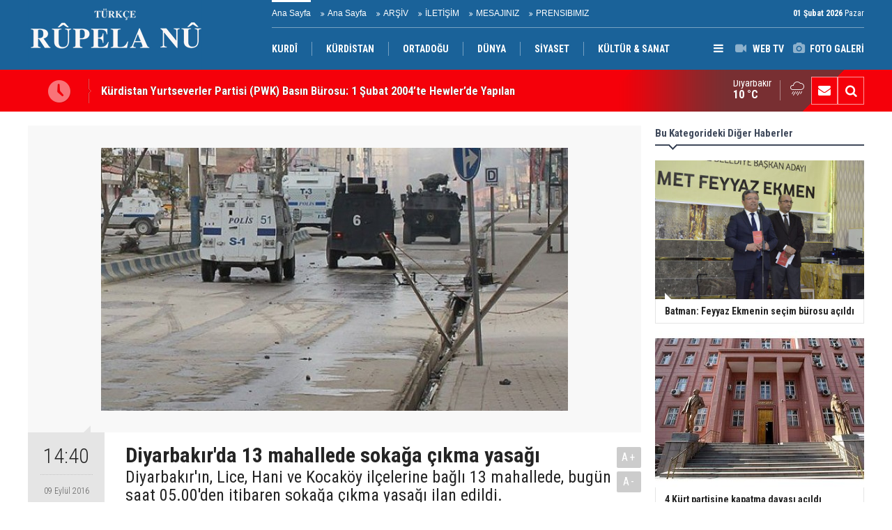

--- FILE ---
content_type: text/html; charset=UTF-8
request_url: https://www.rupelanu.org/diyarbakirda-13-mahallede-sokaga-cikma-yasagi-682h.htm
body_size: 6505
content:
<!DOCTYPE html>
<html lang="tr" itemscope itemtype="http://schema.org/NewsArticle">
<head>
<base href="https://www.rupelanu.org/" target="_self"/>
<meta http-equiv="Content-Type" content="text/html; charset=UTF-8" />
<meta http-equiv="Content-Language" content="tr" />
<meta name="viewport" content="width=device-width,initial-scale=1,minimum-scale=1,maximum-scale=1,user-scalable=0" />
<link rel="icon" href="/favicon.ico"> 
<title>Diyarbakır&#039;da 13 mahallede sokağa çıkma yasağı</title>
<meta name="description" content="Diyarbakır&#039;ın, Lice, Hani ve Kocaköy ilçelerine bağlı 13 mahallede, bugün saat 05.00&#039;den itibaren sokağa çıkma yasağı ilan edildi." />
<link rel="canonical" href="https://www.rupelanu.org/diyarbakirda-13-mahallede-sokaga-cikma-yasagi-682h.htm" />
<link rel="amphtml" href="https://www.rupelanu.org/service/amp/diyarbakirda-13-mahallede-sokaga-cikma-yasagi-682h.htm">
<link rel="image_src" type="image/jpeg" href="https://www.rupelanu.org/d/news/819.jpg" />
<meta name="DC.date.issued" content="2016-09-09T14:45:03+03:00" />
<meta property="og:type" content="article" />
<meta property="og:site_name" content="Rûpela nû" />
<meta property="og:url" content="https://www.rupelanu.org/diyarbakirda-13-mahallede-sokaga-cikma-yasagi-682h.htm" />
<meta property="og:title" content="Diyarbakır&#039;da 13 mahallede sokağa çıkma yasağı" />
<meta property="og:description" content="Diyarbakır&#039;ın, Lice, Hani ve Kocaköy ilçelerine bağlı 13 mahallede, bugün saat 05.00&#039;den itibaren sokağa çıkma yasağı ilan edildi." />
<meta property="og:image" content="https://www.rupelanu.org/d/news/819.jpg" />
<meta property="og:image:width" content="880" />
<meta property="og:image:height" content="440" />
<meta name="twitter:card" content="summary_large_image">
<meta name="twitter:image" content="https://www.rupelanu.org/d/news/819.jpg" />
<meta name="twitter:site" content="@@RupelaNu01">
<meta name="twitter:url" content="https://www.rupelanu.org/diyarbakirda-13-mahallede-sokaga-cikma-yasagi-682h.htm">
<meta name="twitter:title" content="Diyarbakır&#039;da 13 mahallede sokağa çıkma yasağı" />
<meta name="twitter:description" content="Diyarbakır&#039;ın, Lice, Hani ve Kocaköy ilçelerine bağlı 13 mahallede, bugün saat 05.00&#039;den itibaren sokağa çıkma yasağı ilan edildi." />
<meta itemprop="author" content="Rûpela nû" />
<meta itemprop="url" content="https://www.rupelanu.org/diyarbakirda-13-mahallede-sokaga-cikma-yasagi-682h.htm" />
<meta itemprop="thumbnailUrl" content="https://www.rupelanu.org/d/news_t/819.jpg" />
<meta itemprop="articleSection" content="Siyaset" />
<meta itemprop="dateCreated" content="2016-09-09T14:45:03+03:00" />
<meta itemprop="dateModified" content="2016-09-09T14:48:58+03:00" />
<meta itemprop="mainEntityOfPage" content="https://www.rupelanu.org/diyarbakirda-13-mahallede-sokaga-cikma-yasagi-682h.htm" />
<meta itemprop="headline" content="Diyarbakır&#039;da 13 mahallede sokağa çıkma yasağı" />
<meta itemprop="image" content="https://www.rupelanu.org/d/news/819.jpg" />
<meta itemprop="image" content="https://www.rupelanu.org/d/news/819.jpg" />
<link href="https://www.rupelanu.org/s/style.css?2312181.css" type="text/css" rel="stylesheet" />
<script type="text/javascript">var BURL="https://www.rupelanu.org/"; var SURL="https://www.rupelanu.org/s/"; var DURL="https://www.rupelanu.org/d/";</script>
<script type="text/javascript" src="https://www.rupelanu.org/s/function.js?2312181.js"></script>
<style>
.text-content {
font-family: Georgia,serif;
}
</style>
<!--[if lt IE 9]>
<script src="https://oss.maxcdn.com/html5shiv/3.7.2/html5shiv.min.js"></script>
<script src="https://oss.maxcdn.com/respond/1.4.2/respond.min.js"></script>
<![endif]-->
</head>
<body class="body-main body-1200">
<header class="base-header"><div class="container"><a class="logo" href="https://www.rupelanu.org/" rel="home"><img class="img-responsive" src="https://www.rupelanu.org/s/i/logo.png" alt="Rûpela nû" width="250" height="100" /></a><div class="bar bar1"><ul class="nav-ql pull-left"><li class="sole"><i class="icon-angle-double-right"></i><a href="https://www.rupelanu.org/ana-sayfa-haberleri-1hk.htm" target="_self">Ana Sayfa</a></li><li class="parent"><i class="icon-angle-double-right"></i><a href="https://www.rupelanu.org//" target="_self">Ana Sayfa</a></li><li class="parent"><i class="icon-angle-double-right"></i><a href="https://www.rupelanu.org/search_result.php" target="_self">ARŞİV</a></li><li class="parent"><i class="icon-angle-double-right"></i><a href="https://www.rupelanu.org/contact.php" target="_self">İLETİŞİM</a></li><li class="parent"><i class="icon-angle-double-right"></i><a href="https://www.rupelanu.org/guest_book.php" target="_self">MESAJINIZ</a></li><li class="parent"><i class="icon-angle-double-right"></i><a href="https://www.rupelanu.org/www.rupelanu.com/prensibimiz-8s.htm" target="_self">PRENSIBIMIZ</a></li></ul><span class="date pull-right"><b>01 Şubat 2026</b> Pazar</span></div><div class="bar bar2"><div class="nav-mini pull-right"><span class="toggle" id="menu_toggle" title="Menu"><i class="icon-menu"></i></span><a href="https://www.rupelanu.org/video-galeri.htm" title="Web TV"><i class="icon-videocam"></i><span>WEB TV</span></a><a href="https://www.rupelanu.org/foto-galeri.htm" title="Foto Galeri"><i class="icon-camera"></i><span>FOTO GALERİ</span></a></div><nav class="nav-top pull-left"><ul class="clearfix"><li class="parent"><a href="http://www.rupelanu.com/" target="_blank"><span>KURDÎ</span></a></li><li class="parent"><a href="https://www.rupelanu.org/kurdistan-haberleri-13hk.htm" target="_self"><span>KÜRDİSTAN</span></a></li><li class="parent"><a href="https://www.rupelanu.org/ortadogu-haberleri-29hk.htm" target="_self"><span>ORTADOĞU</span></a></li><li class="parent"><a href="https://www.rupelanu.org/dunya-haberleri-14hk.htm" target="_self"><span>DÜNYA</span></a></li><li class="parent"><a href="https://www.rupelanu.org/siyaset-haberleri-38hk.htm" target="_self"><span>SİYASET</span></a></li><li class="sole"><a href="https://www.rupelanu.org/kultur-sanat-news-15hk.htm" target="_self"><span>KÜLTÜR & SANAT</span></a></li></ul></nav></div><div id="menu"><ul class="topics clearfix"><li><span>Kategoriler</span><ul><li><a href="https://www.rupelanu.org/dunya-haberleri-14hk.htm" target="_self">DÜNYA</a><ul class="sub"><li><a href="https://www.rupelanu.org/amerika-haberleri-31hk.htm" target="_self">Amerika</a></li><li><a href="https://www.rupelanu.org/asya-haberleri-37hk.htm" target="_self">Asya</a></li><li><a href="https://www.rupelanu.org/avrupa-news-27hk.htm" target="_self">Avrupa</a></li><li><a href="https://www.rupelanu.org/ortadogu-news-26hk.htm" target="_self">Ortadoğu</a></li></ul></li><li><a href="https://www.rupelanu.org/kultur-sanat-news-15hk.htm" target="_self">KÜLTÜR & SANAT</a><ul class="sub"><li><a href="https://www.rupelanu.org/dunya-haberleri-34hk.htm" target="_self">Dünya</a></li><li><a href="https://www.rupelanu.org/kurdistan-haberleri-33hk.htm" target="_self">Kurdistan</a></li></ul></li><li><a href="https://www.rupelanu.org/kurdistan-haberleri-13hk.htm" target="_self">KÜRDİSTAN</a><ul class="sub"><li><a href="https://www.rupelanu.org/gunun-haberleri.htm" target="_self">Günün Haberleri</a></li><li><a href="https://www.rupelanu.org/siyaset-news-16hk.htm" target="_self">Siyaset</a></li></ul></li><li><a href="https://www.rupelanu.org/ortadogu-haberleri-29hk.htm" target="_self">ORTADOĞU</a></li><li><a href="https://www.rupelanu.org/siyaset-haberleri-38hk.htm" target="_self">SİYASET</a></li><li><a href="https://www.rupelanu.org/spor-haberleri-12hk.htm" target="_self">SPOR</a></li></ul></li><li><span>Foto Galeri</span><ul><li><a href="https://www.rupelanu.org/doga-1gk.htm">Doğa</a></li><li><a href="https://www.rupelanu.org/yasam-2gk.htm">Yaşam</a></li></ul></li><li><span>Web TV</span><ul><li><a href="https://www.rupelanu.org/gundem-1vk.htm">Gundem</a></li><li><a href="https://www.rupelanu.org/kultur-2vk.htm">Kultur</a></li></ul></li><li><span>Diğer</span><ul><li><a href="https://www.rupelanu.org/yazarlar.htm">Yazarlar</a></li><li><a href="https://www.rupelanu.org/mansetler.htm">Manşetler</a></li><li><a href="https://www.rupelanu.org/gunun-haberleri.htm">Günün Haberleri</a></li><li><a href="https://www.rupelanu.org/gazete.htm">Gazete Manşetleri</a></li><li><a href="https://www.rupelanu.org/sitene-ekle.htm">Sitene Ekle</a></li><li><a href="https://www.rupelanu.org/contact.php">İletişim</a></li></ul></li></ul></div></div></header><main role="main"><div class="bar-lm"><div class="container"><div class="last-min pull-left"><ul class="owl-carousel"><li><a href="https://www.rupelanu.org/kurdistan-yurtseverler-partisi-pwk-basin-burosu-1-subat-2004te-hewlerde-yapilan-katli-34183h.htm">Kürdistan Yurtseverler Partisi (PWK) Basın Bürosu:  1 Şubat 2004’te Hewler’de Yapılan Katliamı Lanetliyoruz</a></li><li><a href="https://www.rupelanu.org/kurdistan-yurtseverler-partisi-pwk-tum-zorluklara-ragmen-kazanan-rojava-kurdistani-ha-34182h.htm">Kürdistan Yurtseverler Partisi (PWK) : Tüm Zorluklara Rağmen Kazanan Rojava Kürdistanı Halkı Olacaktır</a></li><li><a href="https://www.rupelanu.org/diyarbakirda-yikilan-surlar-yapay-zekayla-canlandirildi-34181h.htm">Diyarbakır’da yıkılan surlar yapay zekayla canlandırıldı</a></li><li><a href="https://www.rupelanu.org/israil-washingtonun-suriye-politikasindan-rahatsiz-34180h.htm">İsrail, Washington’un Suriye Politikasından Rahatsız</a></li><li><a href="https://www.rupelanu.org/kurdistan-bolgesi-erbil-saldirisinin-22-yilini-aniyor-34179h.htm">Kürdistan Bölgesi, Erbil Saldırısının 22. Yılını Anıyor</a></li><li><a href="https://www.rupelanu.org/almanyada-kurt-mitingi-rojava-icin-uluslararasi-cagri-34178h.htm">Almanya’da Kürt Mitingi: Rojava İçin Uluslararası Çağrı</a></li><li><a href="https://www.rupelanu.org/necirvan-barzaniden-1-subat-sehitlerini-anma-mesaji-34177h.htm">Neçirvan Barzani’den 1 Şubat Şehitlerini Anma Mesajı</a></li><li><a href="https://www.rupelanu.org/rakkada-ypjli-savascinin-sac-orgusu-videosunu-paylasan-rami-al-dahsh-tutuklandi-34176h.htm">Rakka’da YPJ'li Savaşçının “Saç Örgüsü” Videosunu Paylaşan Rami Al-Dahsh Tutuklandı</a></li><li><a href="https://www.rupelanu.org/kurtlerin-dostlari-ve-dusmanlari-34175h.htm">Kürtlerin dostları ve düşmanları</a></li><li><a href="https://www.rupelanu.org/irandaki-patlamalara-dair-neler-biliniyor-34174h.htm">İran'daki patlamalara dair neler biliniyor?</a></li></ul></div><div class="nav-tool pull-right hidden-xs"><a href="https://www.rupelanu.org/contact.php" title="İletişim"><i class="icon-mail-alt"></i></a><a href="https://www.rupelanu.org/search_result.php" title="Site içi arama"><i class="icon-search"></i></a></div><div class="weather-info-container"><span class="weather-icon pull-right"><i class="icon-accu-18"></i></span><a class="weather-info pull-right" href="https://www.rupelanu.org/weather_report.php" title="Hava durumu"><span class="city">Diyarbakır<span>10 °C</span></span></a></div></div></div><div class="offset-top"></div><div class="page-inner"><div class="container clearfix"><div class="page-content news-scroll"><div id="news-682" data-order="1" data-id="682" data-title="Diyarbakır&#039;da 13 mahallede sokağa çıkma yasağı" data-url="https://www.rupelanu.org/diyarbakirda-13-mahallede-sokaga-cikma-yasagi-682h.htm" data-next="https://www.rupelanu.org/kurdistan-yurtseverler-partisi-pwk-basin-burosu-1-subat-2004te-hewlerde-yapilan-katli-34183h.htm"><div class="imgc image"><img src="https://www.rupelanu.org/d/news/819.jpg" alt="Diyarbakır&#039;da 13 mahallede sokağa çıkma yasağı" /></div><aside class="article-side clearfix"><div class="content-date" itemprop="datePublished" content="2016-09-09T14:40:00+03:00"><span class="p1">14:40</span><span class="p2">09 Eylül 2016</span></div><div class="content-tools bookmark-block" data-type="1" data-twitter="@RupelaNu01"><a class="icon-mail-alt" rel="nofollow" href="javascript:void(0)" onclick="return openPopUp_520x390('https://www.rupelanu.org/send_to_friend.php?type=1&amp;id=682');" title="Arkadaşına Gönder"></a><a class="icon-print" rel="nofollow" href="javascript:void(0)" onclick="return openPopUp_670x500('https://www.rupelanu.org/print.php?type=1&amp;id=682')" title="Yazdır"></a><span class="icon-comment" onclick="$.scrollTo('#comment_form_682', 600);" title="Yorum Yap"></span></div></aside><article class="news-detail clearfix"><div class="content-heading"><h1 class="content-title" itemprop="name">Diyarbakır'da 13 mahallede sokağa çıkma yasağı</h1><h2 class="content-description" itemprop="description"><summary>Diyarbakır'ın, Lice, Hani ve Kocaköy ilçelerine bağlı 13 mahallede, bugün saat 05.00'den itibaren sokağa çıkma yasağı ilan edildi.</summary></h2><div class="text-size"><span onclick="changeFontSize('.text-content', 'u');" title="Yazıyı büyüt">A+</span><span onclick="changeFontSize('.text-content', 'd');" title="Yazıyı küçült">A-</span></div></div><div itemprop="articleBody" class="text-content"><p style="margin: 0px 0px 20px; color: rgb(27, 32, 37); font-family: Arial, Arial, Helvetica, sans-serif; font-size: 15px; line-height: 21.4286px; background-color: rgb(255, 255, 255);">Diyarbakır Valiliği'nden konuyla ilgili yapılan yazılı açıklamada şöyle:</p>
<p style="margin: 0px 0px 20px; color: rgb(27, 32, 37); font-family: Arial, Arial, Helvetica, sans-serif; font-size: 15px; line-height: 21.4286px; background-color: rgb(255, 255, 255);">"Lice, Hani ve Kocaköy ilçeleri mülki sınırları içerisinde bulunan dağlık ve ormanlık alanda faaliyet yürüten, aralarında üst düzey örgüt yöneticilerinin de bulunduğu değerlendirilen bölücü terör örgütü mensuplarını ve işbirlikçilerini etkisiz hale getirmek, bölgede bölücü terör örgütü mensupları tarafından kullanıldığı değerlendirilen sığınak, barınak, depo alanlarını ve uçaksavar mevziilerini tahrip etmek ve malzemeleri ele geçirmek maksadıyla operasyon düzenlenecektir. Operasyon icra edilen bölgelerde halkın can ve mal güvenliğini sağlamak maksadıyla, 5442 sayılı İl İdaresi Kanunu'nun ilgili maddeleri gereğince Lice İlçesine bağlı olan Güçlü, Gökçe, Ziyaret, Uçarı, Serince, Çağdaş, Kayacık ve Esenler; Hani İlçesine bağlı olan Kırım, Gömeç ve Yayvan ile Kocaköy İlçesine bağlı olan Şaklat ve Yazıköy Mahalleleri'nde sivil vatandaşların zarar görmemesi amacıyla 09 Eylül 2016 Cuma günü saat 05.00’dan geçerli olmak üzere ikinci bir duyuruya kadar bu bölgelerde sokağa çıkma yasaklanmıştır.Söz konusu yasağa vatandaşlarımızın uyması kendi can ve mal güvenlikleri yönünden önem arz etmekte olup, yasağın bitim süresi ayrıca duyurulacaktır."</p></div></article><section class="comment-block"><h1 class="caption"><span>HABERE</span> YORUM KAT</h1><div class="comment_add clearfix"><form method="post" id="comment_form_682" onsubmit="return addComment(this, 1, 682);"><textarea name="comment_content" class="comment_content" rows="6" placeholder="YORUMUNUZ"0></textarea><input type="hidden" name="reply" value="0" /><span class="reply_to"></span><input type="text" name="member_name" class="member_name" placeholder="AD-SOYAD" /><input type="submit" name="comment_submit" class="comment_submit" value="YORUMLA" /></form><div class="info"><b>UYARI:</b> Küfür, hakaret, rencide edici cümleler veya imalar, inançlara saldırı içeren, imla kuralları ile yazılmamış,<br /> Türkçe karakter kullanılmayan ve büyük harflerle yazılmış yorumlar onaylanmamaktadır.</div></div></section><div id="fb-comments-682" class="fb-comments" data-href="https://www.rupelanu.org/diyarbakirda-13-mahallede-sokaga-cikma-yasagi-682h.htm" data-width="100%" data-numposts="5" data-colorscheme="light"></div></div></div><aside class="base-side clearfix"><div class="side-content news-side-list"><div class="side-caption-2"><span>Bu Kategorideki Diğer Haberler</span></div><div class="row ms-row-fit"><a class="col-xs-12 col-ms-6 col-sm-6 col-md-12" href="https://www.rupelanu.org/yurtsever-demokrat-ittifak-batman-burosu-kitlesel-bir-katilimla-acildi-3952h.htm"><img class="img-responsive" src="https://www.rupelanu.org/d/news/4327.jpg" alt="Yurtsever Demokrat İttifak Batman Bürosu Kitlesel Bir Katılımla Açıldı" /><span class="t">Batman: Feyyaz Ekmenin  seçim bürosu açıldı</span></a><a class="col-xs-12 col-ms-6 col-sm-6 col-md-12" href="https://www.rupelanu.org/yargitay-cumhuriyet-bassavcisi-4-kurt-partisine-kapatma-davasi-acildi-3948h.htm"><img class="img-responsive" src="https://www.rupelanu.org/d/news/4323.jpg" alt="Yargıtay Cumhuriyet Başsavcısı: 4 Kürt partisine kapatma davası açıldı" /><span class="t">4 Kürt partisine kapatma davası açıldı</span></a><a class="col-xs-12 col-ms-6 col-sm-6 col-md-12" href="https://www.rupelanu.org/en-iyi-kurd-olu-kurdtur-3884h.htm"><img class="img-responsive" src="https://www.rupelanu.org/d/news/4258.jpg" alt="&#039;En İyi Kürd Ölü Kürd&#039;tür!" /><span class="t">'En İyi Kürd Ölü Kürd'tür!</span></a><a class="col-xs-12 col-ms-6 col-sm-6 col-md-12" href="https://www.rupelanu.org/2018-in-son-cigligi-3883h.htm"><img class="img-responsive" src="https://www.rupelanu.org/d/news/4257.jpg" alt="2018&#039; in Son Çığlığı....!" /><span class="t">2018' in Son Çığlığı....!</span></a><a class="col-xs-12 col-ms-6 col-sm-6 col-md-12" href="https://www.rupelanu.org/aynaya-bakip-artik-kendimizi-gorme-zamanidir-filmi-bastan-seyredelim-3876h.htm"><img class="img-responsive" src="https://www.rupelanu.org/d/news/4250.jpg" alt="Aynaya bakıp artık kendimizi görme zamanıdır: FİLMi BAŞTAN SEYREDELİM" /><span class="t">Aynaya bakıp artık kendimizi görme zamanıdır: FİLMi BAŞTAN SEYREDELİM</span></a></div></div><div class="headline-side cat-news-side box-blue"><ul class="owl-carousel"><li><a href="https://www.rupelanu.org/diyarbakirda-kadin-emegi-ve-kultur-festivali-basliyor-33133h.htm"><div class="imgc"><img class="owl-lazy" data-src="https://www.rupelanu.org/d/news/35654.jpg" alt="Diyarbakır’da Kadın Emeği ve kültür festivali başlıyor" /></div><span class="title">Diyarbakır’da Kadın Emeği ve kültür festivali başlıyor</span></a></li><li><a href="https://www.rupelanu.org/dilbilimci-ve-arastirmaci-yazar-malmisanijden-onemli-bir-calisma-32972h.htm"><div class="imgc"><img class="owl-lazy" data-src="https://www.rupelanu.org/d/news/35487.jpg" alt="Dilbilimci ve araştırmacı yazar, Malmîsanij’den Önemli Bir Çalışma" /></div><span class="title">Dilbilimci ve araştırmacı yazar, Malmîsanij’den Önemli Bir Çalışma</span></a></li><li><a href="https://www.rupelanu.org/trump-rusya-ve-ukrayna-konusunda-bir-seyler-olacak-32470h.htm"><div class="imgc"><img class="owl-lazy" data-src="https://www.rupelanu.org/d/news/34962.jpg" alt="Trump: Rusya ve Ukrayna konusunda bir şeyler olacak" /></div><span class="title">Trump: Rusya ve Ukrayna konusunda bir şeyler olacak</span></a></li></ul></div><div class="headline-side cat-news-side box-blue"><ul class="owl-carousel"><li><a href="https://www.rupelanu.org/savci-mehmet-emin-aktarin-sosyal-medya-takipcilerinin-arastirilmasini-istedi-28367h.htm"><div class="imgc"><img class="owl-lazy" data-src="https://www.rupelanu.org/d/news/30622.jpg" alt="Savcı, Mehmet Emin Aktar&#039;ın sosyal medya takipçilerinin araştırılmasını istedi" /></div><span class="title">Savcı, Mehmet Emin Aktar'ın sosyal medya takipçilerinin araştırılmasını istedi</span></a></li><li><a href="https://www.rupelanu.org/kurdistan-bolgesi-heyeti-washingtonda-gundem-abd-ile-iliskiler-28202h.htm"><div class="imgc"><img class="owl-lazy" data-src="https://www.rupelanu.org/d/news/30439.jpg" alt="Kürdistan Bölgesi heyeti Washington’da: Gündem ABD ile ilişkiler" /></div><span class="title">Kürdistan Bölgesi heyeti Washington’da: Gündem ABD ile ilişkiler</span></a></li><li><a href="https://www.rupelanu.org/kurdistan-bayraginin-ozgur-kurdistanin-semalarinda-dalgalanacagina-dair-hic-bir-kusku-24282h.htm"><div class="imgc"><img class="owl-lazy" data-src="https://www.rupelanu.org/d/news/26232.jpg" alt="Kürdistan Bayrağı’nın özgür Kürdistan’ın semalarında dalgalanacağına dair hiç bir kuşkumuz yoktur" /></div><span class="title">Kürdistan Bayrağı’nın özgür Kürdistan’ın semalarında dalgalanacağına dair hiç bir kuşkumuz yoktur</span></a></li></ul></div></aside></div></div></main><footer class="base-footer"><div class="container"><ul class="nav-footer"><li class="parent"><a href="https://www.rupelanu.org/identity.php" target="_self">Redaksiyon</a></li><li class="sole"><a href="https://www.rupelanu.org/gunun-haberleri.htm" target="_self">Günün Haberleri</a></li><li class="parent"><a href="https://www.rupelanu.org/sitene-ekle.htm" target="_self">Sitene Ekle</a></li><li class="parent"><a href="#" target="_self" onclick="addToBookmark('Rupela Nu', 'http://www.rupelanu.com/'); return false;">Sık Kullanılanlara Ekle</a></li><li class="parent"><a href="https://www.rupelanu.org/rss/" target="_self">RSS</a></li><li class="parent"><a href="https://www.rupelanu.org/spor-haberleri-12hk.htm" target="_self">SPOR</a></li></ul><div class="info" itemprop="publisher" itemscope itemtype="https://schema.org/Organization">Tüm Hakları Saklıdır &copy; 2015 <h1 itemprop="name">Rûpela nû</h1><div itemprop="logo" itemscope itemtype="https://schema.org/ImageObject"><meta itemprop="url" content="https://www.rupelanu.org/s/i/logo.png"><meta itemprop="width" content="250"><meta itemprop="height" content="100"></div></div><div class="nav-social"><a href="https://www.facebook.com/rupelanu01" rel="nofollow" target="_blank" title="Facebook ile takip et"><i class="icon-facebook"></i></a><a href="https://twitter.com/@RupelaNu01" rel="nofollow" target="_blank" title="Twitter ile takip et"><i class="icon-twitter"></i></a><a href="https://www.rupelanu.org/rss/" target="_blank" title="RSS, News Feed, Haber Beslemesi"><i class="icon-rss"></i></a><a href="https://www.rupelanu.org/search_result.php" title="Site içi arama"><i class="icon-search"></i></a></div><div class="cm-sign"><a href="https://www.cmbilisim.com/haber-portali-20s.htm" target="_blank" title="CMNews Haber Portalı Scripti">Haber Scripti</a><i class="icon-cm" title="CM Bilişim Teknolojileri"></i></div><div class="back-to-top"><i class="icon-up-open"></i></div></div></footer><!-- 0.031931161880493 --><script defer src="https://static.cloudflareinsights.com/beacon.min.js/vcd15cbe7772f49c399c6a5babf22c1241717689176015" integrity="sha512-ZpsOmlRQV6y907TI0dKBHq9Md29nnaEIPlkf84rnaERnq6zvWvPUqr2ft8M1aS28oN72PdrCzSjY4U6VaAw1EQ==" data-cf-beacon='{"version":"2024.11.0","token":"8dfd15377e4240ba9f6a5ef44d139c65","r":1,"server_timing":{"name":{"cfCacheStatus":true,"cfEdge":true,"cfExtPri":true,"cfL4":true,"cfOrigin":true,"cfSpeedBrain":true},"location_startswith":null}}' crossorigin="anonymous"></script>
</body></html>